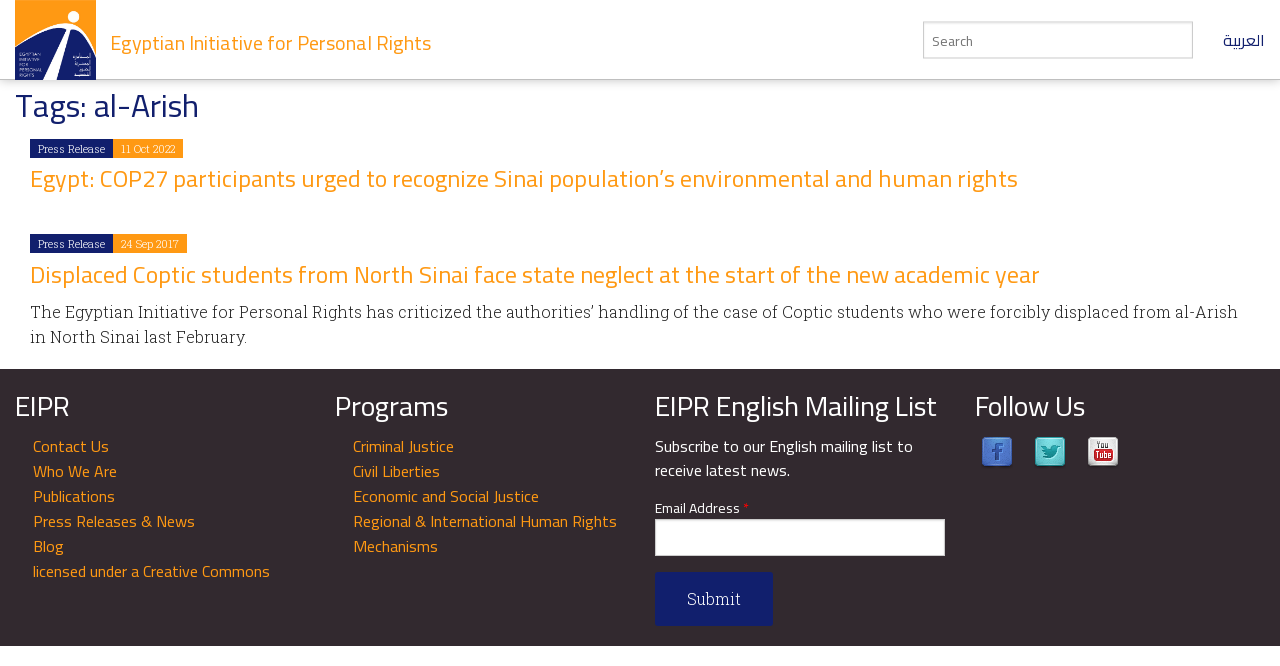

--- FILE ---
content_type: text/html; charset=utf-8
request_url: https://eipr.org/en/tags/al-arish
body_size: 4757
content:
<!DOCTYPE html>
<!-- Sorry no IE7 support! -->
<!-- @see http://foundation.zurb.com/docs/index.html#basicHTMLMarkup -->

<!--[if IE 8]><html class="no-js lt-ie9" lang="en" dir="ltr"> <![endif]-->
<!--[if gt IE 8]><!--> <html class="no-js" lang="en" dir="ltr"> <!--<![endif]-->
<head>
  <meta charset="utf-8" />
<meta name="Generator" content="Drupal 7 (http://drupal.org)" />
<link href="/taxonomy/term/2673" rel="alternate" hreflang="ar" />
<link href="/en/tags/al-arish" rel="alternate" hreflang="en" />
<link rel="canonical" href="/en/tags/al-arish" />
<link rel="shortlink" href="/en/taxonomy/term/2673" />
<link rel="shortcut icon" href="https://eipr.org/sites/all/themes/eipr_theme/favicon.ico" />
<meta name="viewport" content="width=device-width, initial-scale=1.0" />
<meta http-equiv="ImageToolbar" content="false" />
  <title>Tags: al-Arish | Egyptian Initiative for Personal Rights</title>
  <link rel="stylesheet" href="https://eipr.org/sites/default/files/css/css_kShW4RPmRstZ3SpIC-ZvVGNFVAi0WEMuCnI0ZkYIaFw.css" />
<link rel="stylesheet" href="https://eipr.org/sites/default/files/css/css_lZu-aHqAriIgDmW_JyoJSB1aQyu6kIIqfwKI8jPLnlQ.css" />
<link rel="stylesheet" href="https://eipr.org/sites/default/files/css/css_rzaY4ySU-gfEaDe3vqmE0XWvgkNEnw7bi-8_0qNMisE.css" />
<link rel="stylesheet" href="https://eipr.org/sites/default/files/css/css_HdStfOnKN2wo7zR24qdolNEme7lrlQnhruR6UI8VHHo.css" />
  <script src="https://eipr.org/sites/default/files/js/js_mOx0WHl6cNZI0fqrVldT0Ay6Zv7VRFDm9LexZoNN_NI.js"></script>
<script>document.createElement( "picture" );</script>
<script src="https://eipr.org/sites/default/files/js/js_GOikDsJOX04Aww72M-XK1hkq4qiL_1XgGsRdkL0XlDo.js"></script>
<script src="https://eipr.org/sites/default/files/js/js_waP91NpgGpectm_6Y2XDEauLJ8WCSCBKmmA87unpp2E.js"></script>
<script src="https://www.googletagmanager.com/gtag/js?id=G-CD1SDME3TL"></script>
<script>window.dataLayer = window.dataLayer || [];function gtag(){dataLayer.push(arguments)};gtag("js", new Date());gtag("set", "developer_id.dMDhkMT", true);gtag("config", "G-CD1SDME3TL", {"groups":"default","anonymize_ip":true});</script>
<script src="https://eipr.org/sites/default/files/js/js__iH934giAlZ-0kZ9_CYOwL3I8pEoVFyNmAajxNiQBYA.js"></script>
<script>jQuery.extend(Drupal.settings, {"basePath":"\/","pathPrefix":"en\/","setHasJsCookie":0,"ajaxPageState":{"theme":"eipr_theme","theme_token":"cz3ZAvplfvZRk-Svap-lSLOqPn0fVtRYXzhFnzDFmeY","js":{"sites\/all\/modules\/contrib\/picture\/picturefill\/picturefill.min.js":1,"sites\/all\/modules\/contrib\/picture\/picture.min.js":1,"sites\/all\/modules\/contrib\/jquery_update\/replace\/jquery\/1.12\/jquery.min.js":1,"0":1,"misc\/jquery-extend-3.4.0.js":1,"misc\/jquery-html-prefilter-3.5.0-backport.js":1,"misc\/jquery.once.js":1,"misc\/drupal.js":1,"sites\/all\/modules\/contrib\/jquery_update\/js\/jquery_browser.js":1,"sites\/all\/modules\/contrib\/google_analytics\/googleanalytics.js":1,"https:\/\/www.googletagmanager.com\/gtag\/js?id=G-CD1SDME3TL":1,"1":1,"sites\/all\/themes\/zurb_foundation\/js\/vendor\/modernizr.js":1,"sites\/all\/themes\/eipr_theme\/js\/foundation.min.js":1,"sites\/all\/themes\/eipr_theme\/js\/libs.min.js":1,"sites\/all\/themes\/eipr_theme\/js\/app.min.js":1},"css":{"modules\/system\/system.base.css":1,"modules\/system\/system.messages.css":1,"modules\/system\/system.theme.css":1,"modules\/book\/book.css":1,"modules\/field\/theme\/field.css":1,"sites\/all\/modules\/contrib\/footnotes\/footnotes.css":1,"modules\/node\/node.css":1,"sites\/all\/modules\/contrib\/picture\/picture_wysiwyg.css":1,"modules\/search\/search.css":1,"modules\/user\/user.css":1,"sites\/all\/modules\/contrib\/views\/css\/views.css":1,"sites\/all\/modules\/contrib\/ctools\/css\/ctools.css":1,"sites\/all\/modules\/contrib\/panels\/css\/panels.css":1,"sites\/all\/libraries\/fontello\/css\/fontello.css":1,"sites\/all\/modules\/contrib\/social_media_links\/social_media_links.css":1,"sites\/all\/themes\/eipr_theme\/css\/normalize.css":1,"sites\/all\/themes\/eipr_theme\/css\/foundation.min.css":1,"sites\/all\/themes\/eipr_theme\/css\/eipr_theme.css":1,"sites\/all\/themes\/eipr_theme\/fonts\/foundation-icons\/foundation-icons.css":1}},"googleanalytics":{"account":["G-CD1SDME3TL"],"trackOutbound":1,"trackMailto":1,"trackDownload":1,"trackDownloadExtensions":"7z|aac|arc|arj|asf|asx|avi|bin|csv|doc(x|m)?|dot(x|m)?|exe|flv|gif|gz|gzip|hqx|jar|jpe?g|js|mp(2|3|4|e?g)|mov(ie)?|msi|msp|pdf|phps|png|ppt(x|m)?|pot(x|m)?|pps(x|m)?|ppam|sld(x|m)?|thmx|qtm?|ra(m|r)?|sea|sit|tar|tgz|torrent|txt|wav|wma|wmv|wpd|xls(x|m|b)?|xlt(x|m)|xlam|xml|z|zip"},"currentPath":"taxonomy\/term\/2673","currentPathIsAdmin":false,"urlIsAjaxTrusted":{"\/en\/tags\/al-arish":true}});</script>
  <!--[if lt IE 9]>
		<script src="http://html5shiv.googlecode.com/svn/trunk/html5.js"></script>
	<![endif]-->
</head>
<body class="html not-front not-logged-in no-sidebars page-taxonomy page-taxonomy-term page-taxonomy-term- page-taxonomy-term-2673 i18n-en lang-en section-tags" >
  <div class="skip-link">
    <a href="#main-content" class="element-invisible element-focusable">Skip to main content</a>
  </div>
    <!--.page -->
<div role="document" class="page">

  <!--.l-header -->
  <header role="banner" class="l-header">
    <!-- Title, slogan and menu -->
    <section class="row collapse">
      <div class="columns">
        <a href="/en" rel="home" title="Egyptian Initiative for Personal Rights Home"><img class="logo" typeof="foaf:Image" src="https://eipr.org/sites/all/themes/eipr_theme/logo.png" alt="Egyptian Initiative for Personal Rights logo" title="Egyptian Initiative for Personal Rights Home" /></a>        <h1 id="site-name" class="hide-for-small">
          <a href="/en" title="Home" rel="home"><span>Egyptian Initiative for Personal Rights</span></a>
        </h1>
        <a href="/" class="site-language-switcher ar">العربية</a>                  <div class="search-form-wrapper">
            <form action="/en/search" method="get" id="search-form" accept-charset="UTF-8">
              <input type="text" id="edit-keywords" name="keywords" value="" size="20" maxlength="128" class="form-text" placeholder="Search">
            </form>
          </div>
              </div>
    </section>
    <!-- End title, slogan and menu -->
      </header>
  <!--/.l-header -->
    
  
  <!--.l-main -->
  <main role="main" class="l-main">
    <!-- .l-main region -->
    <div class="main">
      <div class="page-title-container">
                            <h1 id="page-title" class="title">Tags: al-Arish</h1>
                  
                                    
              </div>
        
      
    <div class="row" >
  <div class="medium-12 columns">
    <div class="panel-pane pane-views-panes pane-articles-panel-pane-articles-term views-row-spacing"  >
  
      
  
  <div class="pane-content">
    <div class="view view-articles view-id-articles view-display-id-panel_pane_articles_term view-dom-id-15fd70e5def629f3d7f6ceb1a4a80567">
        
  
  
      <div class="view-content">
        <div class="views-row views-row-1 views-row-odd views-row-first">
    <article  about="/en/press/2022/10/egypt-cop27-participants-urged-recognize-sinai-population%E2%80%99s-environmental-and-human" typeof="sioc:Item foaf:Document" class="ds-1col node node-article node-promoted view-mode-list_item clearfix">

  
  <span class="label secondary">Press Release</span><span class="label">11 Oct 2022</span><div class="field field-name-title field-type-ds field-label-hidden field-wrapper"><h3><a href="/en/press/2022/10/egypt-cop27-participants-urged-recognize-sinai-population%E2%80%99s-environmental-and-human">Egypt: COP27 participants urged to recognize Sinai population’s environmental and human rights</a></h3></div><div class="body field"><p>
</p></div></article>

  </div>
  <div class="views-row views-row-2 views-row-even views-row-last">
    <article  about="/en/press/2017/09/displaced-coptic-students-north-sinai-face-state-neglect-start-new-academic-year" typeof="sioc:Item foaf:Document" class="ds-1col node node-article node-promoted view-mode-list_item clearfix">

  
  <span class="label secondary">Press Release</span><span class="label">24 Sep 2017</span><div class="field field-name-title field-type-ds field-label-hidden field-wrapper"><h3><a href="/en/press/2017/09/displaced-coptic-students-north-sinai-face-state-neglect-start-new-academic-year">Displaced Coptic students from North Sinai face state neglect at the start of the new academic year</a></h3></div><div class="body field"><p>The Egyptian Initiative for Personal Rights has criticized the authorities’ handling of the case of Coptic students who were forcibly displaced from al-Arish in North Sinai last February.</p></div></article>

  </div>
    </div>
  
  
  
  
  
  
</div>  </div>

  
  </div>
  </div>
</div>
  
      </div>
    <!--/.l-main region -->
  </main>
  <!--/.l-main -->

  
  <!--.l-footer -->
  <footer class="l-footer row" role="contentinfo">
      </footer>
  <!--/.l-footer -->

      <!--.footer-columns -->
    <section class="row l-footer-columns spacing top">
              <div class="footer-first medium-3 columns">
            <section class="block block-menu block-menu-menu-site-tree">
  
        <h2 class="block-title">EIPR</h2>
    
    <ul class="menu"><li class="first leaf"><a href="/en/contact-us">Contact Us</a></li>
<li class="leaf"><a href="/en/who-we-are">Who We Are</a></li>
<li class="leaf"><a href="/en/publications">Publications</a></li>
<li class="leaf"><a href="/en/press">Press Releases &amp; News</a></li>
<li class="leaf"><a href="/en/blog">Blog</a></li>
<li class="last leaf"><a href="/en/licensed-under-creative-commons-license">licensed under a Creative Commons</a></li>
</ul>  
  </section>        </div>
                    <div class="footer-second medium-3 columns">
            <section class="block block-views block-views-taxonomy-block-programs-menu">
  
        <h2 class="block-title">Programs</h2>
    
    <div class="view view-taxonomy view-id-taxonomy view-display-id-block_programs_menu view-dom-id-bee1f721e762ee3a27fbb3fb35e76c6d">
        
  
  
      <div class="view-content">
          <ul class="menu">          <li class="views-row views-row-1 views-row-odd views-row-first leaf">  
  <div class="views-field views-field-name">        <span class="field-content"><a href="/en/programs/criminal-justice">Criminal Justice</a></span>  </div></li>
          <li class="views-row views-row-2 views-row-even leaf">  
  <div class="views-field views-field-name">        <span class="field-content"><a href="/en/programs/civil-liberties">Civil Liberties</a></span>  </div></li>
          <li class="views-row views-row-3 views-row-odd leaf">  
  <div class="views-field views-field-name">        <span class="field-content"><a href="/en/programs/economic-and-social-justice">Economic and Social Justice</a></span>  </div></li>
          <li class="views-row views-row-4 views-row-even views-row-last leaf">  
  <div class="views-field views-field-name">        <span class="field-content"><a href="/en/taxonomy/term/410">Regional &amp; International Human Rights Mechanisms</a></span>  </div></li>
      </ul>    </div>
  
  
  
  
  
  
</div>  
  </section>        </div>
                    <div class="footer-third medium-3 columns">
            <section class="block block-mailchimp-signup block-mailchimp-signup-eipr-english-mailing-list">
  
        <h2 class="block-title">EIPR English Mailing List</h2>
    
    <form class="mailchimp-signup-subscribe-form" action="/en/tags/al-arish" method="post" id="mailchimp-signup-subscribe-block-eipr-english-mailing-list-form" accept-charset="UTF-8"><div><div class="mailchimp-signup-subscribe-form-description">Subscribe to our English mailing list to receive latest news.</div><div id="mailchimp-newsletter-34c2ddc782-mergefields" class="mailchimp-newsletter-mergefields"><div class="form-item form-type-textfield form-item-mergevars-EMAIL">
  <label for="edit-mergevars-email">Email Address <span class="form-required" title="This field is required.">*</span></label>
 <input type="text" id="edit-mergevars-email" name="mergevars[EMAIL]" value="" size="25" maxlength="128" class="form-text required" />
</div>
</div><input type="hidden" name="form_build_id" value="form-R1ppjIeRxU4P9dhf45rM8vMlPJdhAcXZUduIMyffeKc" />
<input type="hidden" name="form_id" value="mailchimp_signup_subscribe_block_eipr_english_mailing_list_form" />
<button class="secondary button radius form-submit" id="edit-submit" name="op" value="Submit" type="submit">Submit</button>
</div></form>  
  </section>        </div>
                    <div class="footer-fourth medium-3 columns">
            <section class="block block-social-media-links block-social-media-links-social-media-links">
  
        <h2 class="block-title">Follow Us</h2>
    
    <ul class="social-media-links platforms inline horizontal"><li  class="facebook first"><a href="https://www.facebook.com/EIPR.org" title="Facebook"><img src="https://eipr.org/sites/all/modules/contrib/social_media_links/libraries/elegantthemes/PNG/facebook.png" alt="Facebook icon" /></a></li><li  class="twitter"><a href="http://www.twitter.com/eipr" title="Twitter"><img src="https://eipr.org/sites/all/modules/contrib/social_media_links/libraries/elegantthemes/PNG/twitter.png" alt="Twitter icon" /></a></li><li  class="youtube_channel last"><a href="http://www.youtube.com/channel/UCgZDy4S7286fKAjFIKv63oA" title="Youtube (Channel)"><img src="https://eipr.org/sites/all/modules/contrib/social_media_links/libraries/elegantthemes/PNG/youtube.png" alt="Youtube (Channel) icon" /></a></li></ul>  
  </section>        </div>
          </section>
    <!--/.footer-columns-->
  

  </div>
<!-- Go to www.addthis.com/dashboard to customize your tools -->
<script type="text/javascript" src="//s7.addthis.com/js/300/addthis_widget.js#pubid=ra-57fe456e67704fd9"></script>
<!--/.page -->
  <script src="https://eipr.org/sites/default/files/js/js_7-q4xx5FaXgFWWma9tMCS9Q__822jcg6rhczPisS8LQ.js"></script>
    <script>
    (function ($, Drupal, window, document, undefined) {
      $(document).foundation();
    })(jQuery, Drupal, this, this.document);
  </script>
</body>
</html>
